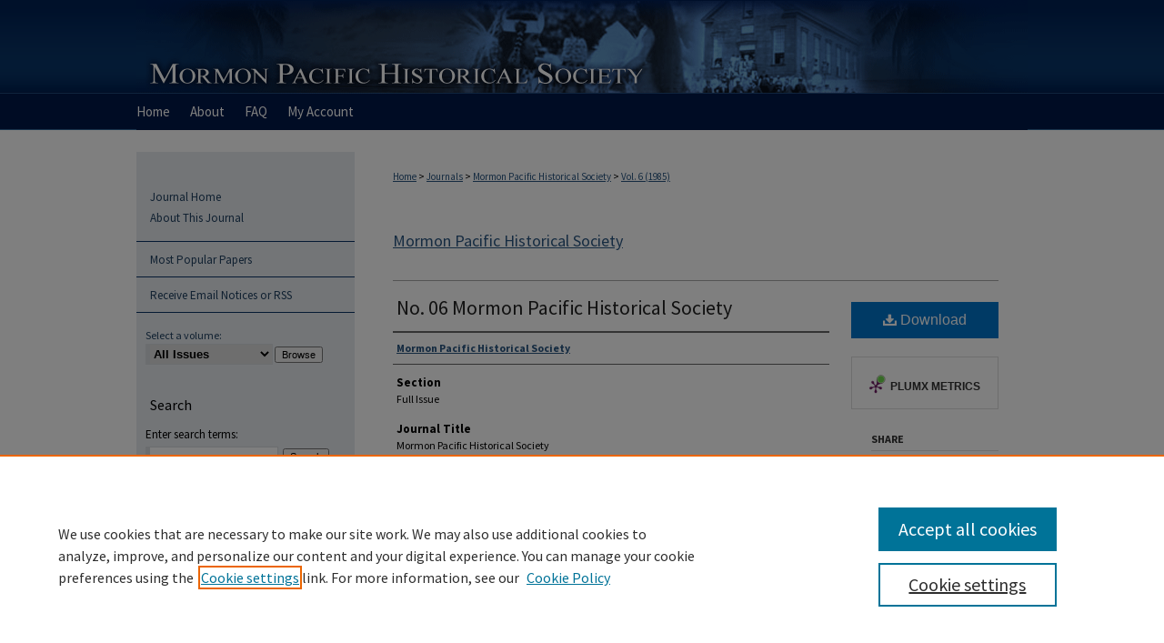

--- FILE ---
content_type: text/css
request_url: https://scholarsarchive.byu.edu/mphs/ir-journal-style.css
body_size: -39
content:
 
	@import url("/mphs/ir-style.css");
	@import url("/ir-custom.css");
	@import url("/mphs/ir-custom.css");
	@import url("/ir-local.css");
	@import url("/mphs/ir-local.css");




--- FILE ---
content_type: text/css
request_url: https://scholarsarchive.byu.edu/mphs/ir-local.css
body_size: 194
content:
/*
-----------------------------------------------
bepress journal local stylesheet.
Author:   Lani Goto
Version:  Feb 2015
PLEASE SAVE THIS FILE LOCALLY!
----------------------------------------------- */

/* Header */

#mphs #byu #header #logo {
	display: none; }

#mphs #byu #header #pagetitle,
#mphs #byu #header h1,
#mphs #byu #header h1 a {
	width: 980px;
	height: 103px;
	padding: 0;
	margin: 0;
	display: block; }

#mphs #byu #header #pagetitle h1 a { 
	background: url(../assets/md5images/1b723f8b10af70b9dcae33a5a2c57d09.png) top left no-repeat; }